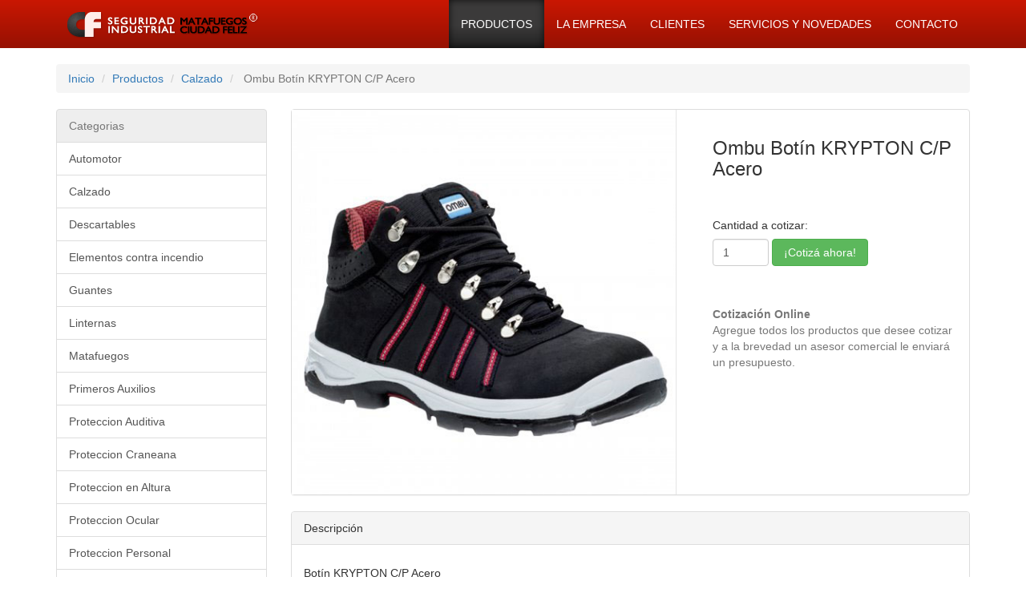

--- FILE ---
content_type: text/html; charset=UTF-8
request_url: https://www.cfmdq.com.ar/calzado-ombu-botin-krypton-c-p-acero_mid_353.html
body_size: 4805
content:




<!DOCTYPE html>

<html lang="es">



  <head>

    <meta charset="utf-8">

    <meta http-equiv="X-UA-Compatible" content="IE=edge">

    <meta name="viewport" content="width=device-width, initial-scale=1">

    <!-- The above 3 meta tags *must* come first in the head; any other head content must come *after* these tags -->

    <title>Calzado Ombu Bot&iacute;n KRYPTON C/P Acero en CF Seguridad Industrial</title>



    <meta name="keywords" content="Calzado Ombu Bot&iacute;n KRYPTON C/P Acero en CF Seguridad Industrial" />

	<meta name="description" content="Calzado Ombu Bot&iacute;n KRYPTON C/P Acero en CF Seguridad Industrial" />

    

    <meta name="author" content="">

    <link rel="icon" href="assets/favicon.ico">    



    <!-- Bootstrap -->

    <link href="assets/css/bootstrap.min.css" rel="stylesheet">



    <!-- Custom styles for this template -->

    <link href="assets/css/custom.css" rel="stylesheet">

    <link href="https://maxcdn.bootstrapcdn.com/font-awesome/4.7.0/css/font-awesome.min.css" rel="stylesheet">  





    <!-- IE10 viewport hack for Surface/desktop Windows 8 bug -->

    <link href="assets/css/ie10-viewport-bug-workaround.css" rel="stylesheet">    



    <!-- HTML5 shim and Respond.js for IE8 support of HTML5 elements and media queries -->

    <!-- WARNING: Respond.js doesn't work if you view the page via file:// -->

    <!--[if lt IE 9]>

      <script src="https://oss.maxcdn.com/html5shiv/3.7.3/html5shiv.min.js"></script>

      <script src="https://oss.maxcdn.com/respond/1.4.2/respond.min.js"></script>

    <![endif]-->
    
    <script data-ad-client="ca-pub-7605111200483354" async src="https://pagead2.googlesyndication.com/pagead/js/adsbygoogle.js"></script>

  </head>



  <body class="productos">



	    <nav class="navbar navbar-inverse navbar-fixed-top">

      <div class="container">

        <div class="navbar-header">

          <button type="button" class="navbar-toggle collapsed" data-toggle="collapse" data-target="#navbar" aria-expanded="false" aria-controls="navbar">

            <span class="sr-only">Toggle navigation</span>

            <span class="icon-bar"></span>

            <span class="icon-bar"></span>

            <span class="icon-bar"></span>

          </button>

          <a class="navbar-brand" href="/"><img src="assets/img/logo2.png" alt="CF | Seguridad Industrial - Matafuegos Ciudad Feliz" title="CF | Seguridad Industrial - Matafuegos Ciudad Feliz"></a>

        </div>

        <div id="navbar" class="collapse navbar-collapse">

          <ul class="nav navbar-nav">

            <li class="active"><a href="productos.html">Productos</a></li>

            <li ><a href="/la-empresa.html">La empresa</a></li>

            <li ><a href="/clientes.html">Clientes</a></li>

            
            <li ><a href="notas.html">Servicios y Novedades</a></li>

            <li ><a href="/contactenos.html">Contacto</a></li>

                                    

          </ul>

        </div><!--/.nav-collapse -->

      </div>

    </nav>


    <!-- Page Content -->

    <div class="container">



      <div class="row">



        <div class="col-lg-12">

          <ol class="breadcrumb">

            <li><a href="index.php">Inicio</a></li>

            <li><a href="productos.html">Productos</a></li>

            <li><a href="/volver_cid_9.html">Calzado</a></li>

            <li class="active"> Ombu Bot&iacute;n KRYPTON C/P Acero</li>

          </ol>

        </div>



        <div class="col-md-3 hidden-xs hidden-sm">



                    <div class="list-group">
            <span href="" class="list-group-item disabled">Categorias</span>

											<a href="/automotor_cid_26.html" class="list-group-item">Automotor</a>
								<a href="/calzado_cid_9.html" class="list-group-item">Calzado</a>
								<a href="/descartables_cid_21.html" class="list-group-item">Descartables</a>
								<a href="/elementos-contra-incendio_cid_18.html" class="list-group-item">Elementos contra incendio</a>
								<a href="/guantes_cid_10.html" class="list-group-item">Guantes</a>
								<a href="/linternas_cid_27.html" class="list-group-item">Linternas</a>
								<a href="/matafuegos_cid_7.html" class="list-group-item">Matafuegos</a>
								<a href="/primeros-auxilios_cid_16.html" class="list-group-item">Primeros Auxilios</a>
								<a href="/proteccion-auditiva_cid_19.html" class="list-group-item">Proteccion Auditiva</a>
								<a href="/proteccion-craneana_cid_15.html" class="list-group-item">Proteccion Craneana</a>
								<a href="/proteccion-en-altura_cid_25.html" class="list-group-item">Proteccion en Altura</a>
								<a href="/proteccion-ocular_cid_8.html" class="list-group-item">Proteccion Ocular</a>
								<a href="/proteccion-personal_cid_12.html" class="list-group-item">Proteccion Personal</a>
								<a href="/proteccion-respiratoria_cid_14.html" class="list-group-item">Proteccion Respiratoria</a>
								<a href="/ropa-de-abrigo_cid_22.html" class="list-group-item">Ropa de Abrigo</a>
								<a href="/ropa-de-trabajo_cid_11.html" class="list-group-item">Ropa de Trabajo</a>
								<a href="/ropa-impermeable_cid_23.html" class="list-group-item">Ropa Impermeable</a>
								<a href="/senalizacion_cid_20.html" class="list-group-item">Señalización</a>
								<a href="/senalizacion-punto-pret_cid_24.html" class="list-group-item">Señalización Punto Pret</a>
								<a href="/varios_cid_17.html" class="list-group-item">Varios</a>
			
          </div>

          <div class="thumbnail">
            <img src="/images/tipos-de-fuego.jpg" alt="Tipos de fuego" class="img-responsive">
            <div class="caption">
              <h4>Tipos de fuego y Clases de matafuegos</h4>
              <p><a href="/tipos-de-fuego.html" title="Tipos de Fuego" class="btn btn-default" role="button">Ver información</a></p>
            </div>
          </div>

          <div class="thumbnail">
            <img src="/images/descargar.jpg" alt="" class="img-responsive">
            <div class="caption">
              <h4>Catálogo de señalética</h4>
              <p><a href="images/catalogo-acymat.pdf" class="btn btn-default" role="button">Descargar</a></p>
            </div>
          </div>                 



        </div>

        <!-- /.col-lg-3 -->    





        <div class="col-md-9">



		


		  
          <div class="panel panel-default">

              <div class="row">

                <div class="col-md-7">

						
							<img class="img-responsive" src="/uploads/productos/images/7129_zapatilla_kripton_.jpg" alt="Bot&iacute;n KRYPTON C/P Acero" />

						
						                

                </div>

                <div class="col-md-5">              

                  <div class="panel-body">

                    <h3> Ombu Bot&iacute;n KRYPTON C/P Acero</h3>

                    <br>

                    <form id="carrito353" class="form-inline" method="post" action="carrito.php">

                         <input type="hidden" name="pk_producto" value="353" />

                         <input type="hidden" name="producto" value=" Ombu Bot&iacute;n KRYPTON C/P Acero" />

                         <input type="hidden" name="boton" value="agregar" />

                      <div class="form-group">

                        <p class="form-control-static">Cantidad a cotizar:</p>

                      </div>

                      <div class="clearfix"></div>

                      <div class="form-group">

                        <input type="number" name="cantidad" class="form-control" id="cantidad" value="1" maxlength="2">

                      </div>

                      <button onClick="$('#carrito353').submit();" class="btn btn-success">¡Cotizá ahora!</button>

                      <p class="text-muted"></p>                      

                    </form>

                    <br>

                    <div class="hidden-sm hidden-xs">

                    <p class="text-muted"><br><strong>Cotización Online</strong><br>

					Agregue todos los productos que desee cotizar y a la brevedad un asesor comercial le enviará un presupuesto.</p>

                    </div>

                  </div>

                </div>

              </div>

          </div>

          <!-- /.panel -->



          <div class="panel panel-default">

            <div class="panel-heading">Descripción</div>

            <div class="panel-body">

              <p><p>Bot&iacute;n KRYPTON C/P Acero<br />
Cuerpo: Inyectada en PU<br />
Planta Exterior: Cuenta con canales longitudinales para favorecer la tracci&oacute;n y el agarre.<br />
Composici&oacute;n: PU Bidensidad.<br />
Capellada: Cuero nobuck seleccionado de alta calidad de espesor 1.8 a 2 mm.<br />
Costura: Con hilo de Nylon de alta tenacidad.<br />
Puntera: De acero.<br />
Planta exterior: Poliuretano bi-densidad (NO PEGADO).<br />
Entre planta: Densidad de 0,5 +/- 0,05 gr / cm3, dureza shore a 65 +/- 5 grados.<br />
Planta: Densidad de 1 +/- 0,1 gr / cm3 dureza shore A 70 +/- 5 grados.<br />
Pasa cord&oacute;n: Gancho met&aacute;lico de alta resistencia.<br />
Armado: Uni&oacute;n de capellada con plantilla por sistema strobel.</p>
</p>

            </div>

          </div>

          <!-- /.panel -->





		

	

	





        <a href="/volver_cid_9.html" class="btn btn-default btn-block btn-lg" title="Listado de Calzado"><i class="fa fa-chevron-left"></i> Volver al listado de Calzado</a>

		<br>

    <hr>

        </div>

        <!-- /.col-lg-9 -->



   

            <div class="col-xs-12 text-center instructivo">
          <a href="images/instructivo.pdf"><div class="alert alert-danger" role="alert"><p><i class="fa fa-download"></i> Descargar Instructivo de UTILIZACIÓN DE Bandas Perimetrales Reflectivas para Demarcación de Vehículos</p></div></a>
        </div>

      </div>

    </div>
    <!-- /.container -->

    <a id="back-to-top"><i class="fa fa-angle-up"></i></a>

    <!-- Pre Footer -->
    <div class="prefooter">
      <div class="container">
        <div class="row">
          <div class="col-md-3">
            <ul>
            <li class="title">Productos</li>
            <li><a href="calzado_cid_9.html">Calzado</a></li>
            <li><a href="descartables_cid_21.html">Descartables</a></li>
            <li><a href="elementos-contra-incendio_cid_18.html">Elementos contra incendio</a></li>
            <li><a href="matafuegos_cid_7.html">Matafuegos</a></li>
            <li><a href="productos.html">Ver todos los productos</a></li>
            </ul>
          </div>
          <div class="col-md-2">
            <ul>
            <li class="title">La empresa</li>
            <li><a href="la-empresa.html">Nosotros</a></li>
            <li><a href="clientes.html">Clientes</a></li>
            <li><a href="notas.html">Servicios</a></li>
            <li><a href="notas.html">Novedades</a></li>
            <li><a href="contactenos.html">Contacto</a></li>
            </ul>   
          </div>  
          <div class="col-md-3">
            <p>
              <span class="title">Contacto</span><br>
              Av. Independencia 4373<br>
              Mar del Plata. Buenos Aires<br>       
              Lun-Vie: 08:00hs a 18:00hs<br>
              Sábados: 08:30hs a 12:30hs<br>
              <a href="/cdn-cgi/l/email-protection#1c6a7972687d6f5c7f7a71786d327f7371327d6e"><i class="fa fa-envelope-o"></i> <span class="__cf_email__" data-cfemail="2056454e5441536043464d44510e434f4d0e4152">[email&#160;protected]</span></a>
            </p>
          </div>   
          <div class="col-md-4">
            <p>
<div id="fb-root"></div>
<script data-cfasync="false" src="/cdn-cgi/scripts/5c5dd728/cloudflare-static/email-decode.min.js"></script><script>(function(d, s, id) {
  var js, fjs = d.getElementsByTagName(s)[0];
  if (d.getElementById(id)) return;
  js = d.createElement(s); js.id = id;
  js.src = "//connect.facebook.net/es_LA/sdk.js#xfbml=1&version=v2.10";
  fjs.parentNode.insertBefore(js, fjs);
}(document, 'script', 'facebook-jssdk'));</script>
<!--
<div class="fb-page hidden-xs" data-href="https://www.facebook.com/cfmdq/" data-width="" data-small-header="true" frameborder="0" data-adapt-container-width="false" data-hide-cover="false" data-show-facepile="false"><blockquote cite="https://www.facebook.com/cfmdq/" class="fb-xfbml-parse-ignore"><a href="https://www.facebook.com/cfmdq/">CF Seguridad Industrial - Matafuegos</a></blockquote></div>-->
			  <p>Chateá con nosotros<br><a class="social" href="https://m.me/cfmdq"><i class="fa fa-commenting-o"></i> Facebook Messenger</a></p>
              <p>Escribinos por Whatsapp<br><a class="social" href="intent://send/+5492235446422#Intent;scheme=smsto;package=com.whatsapp;action=android.intent.action.SENDTO;end"><i class="fa fa-whatsapp"></i> 223 544 6422</a></p>
            </p>
          </div>                        
        </div>
      </div>
      <!-- /.container -->
    </div>    
    <footer class="footer">
      <div class="container">
      <div class="row">
        <div class="col-md-6">
          <p>
          Habilitación Municipal 11483-9-08 - Registro Provincial OPDS 497<br>
          &copy; 2017 CF Seguridad Industrial<span class="hidden-xs"> | </span><br class="hidden-sm hidden-md hidden-lg">Matafuegos Ciudad Feliz.<br>
          Todos los derechos reservados.
          </p>    
        </div>
        <div class="col-md-6">
          <p class="pull-right">
          <a style="margin-left: 10px" href="http://jpdelre.com.ar" title="Estilizado por Del Re Comuniación Visual"><img src="../assets/img/jpdelre.png" class="" alt=""></a>
          </p>    
        </div>        
      </div>

      </div>
      <!-- /.container -->
    </footer>

    <!-- jQuery (necessary for Bootstrap's JavaScript plugins) -->
    <script src="https://ajax.googleapis.com/ajax/libs/jquery/1.12.4/jquery.min.js"></script>
    <!-- Include all compiled plugins (below), or include individual files as needed -->
    <script src="../assets/js/bootstrap.min.js"></script>
    <!-- IE10 viewport hack for Surface/desktop Windows 8 bug -->
    <script src="../assets/js/ie10-viewport-bug-workaround.js"></script>  

    <script>
      if ($('#back-to-top').length) {
          var scrollTrigger = 100, // px
              backToTop = function () {
                  var scrollTop = $(window).scrollTop();
                  if (scrollTop > scrollTrigger) {
                      $('#back-to-top').addClass('show');
                  } else {
                      $('#back-to-top').removeClass('show');
                  }
              };
          backToTop();
          $(window).on('scroll', function () {
              backToTop();
          });
          $('#back-to-top').on('click', function (e) {
              e.preventDefault();
              $('html,body').animate({
                  scrollTop: 0
              }, 700);
          });
      }      
    </script>


  <script>
  (function(i,s,o,g,r,a,m){i['GoogleAnalyticsObject']=r;i[r]=i[r]||function(){
  (i[r].q=i[r].q||[]).push(arguments)},i[r].l=1*new Date();a=s.createElement(o),
  m=s.getElementsByTagName(o)[0];a.async=1;a.src=g;m.parentNode.insertBefore(a,m)
  })(window,document,'script','https://www.google-analytics.com/analytics.js','ga');

  ga('create', 'UA-2492564-37', 'auto');
  ga('send', 'pageview');

</script>
  

  <script defer src="https://static.cloudflareinsights.com/beacon.min.js/vcd15cbe7772f49c399c6a5babf22c1241717689176015" integrity="sha512-ZpsOmlRQV6y907TI0dKBHq9Md29nnaEIPlkf84rnaERnq6zvWvPUqr2ft8M1aS28oN72PdrCzSjY4U6VaAw1EQ==" data-cf-beacon='{"version":"2024.11.0","token":"868870a609104befb65d6eabd41e2071","r":1,"server_timing":{"name":{"cfCacheStatus":true,"cfEdge":true,"cfExtPri":true,"cfL4":true,"cfOrigin":true,"cfSpeedBrain":true},"location_startswith":null}}' crossorigin="anonymous"></script>
</body>



</html>

--- FILE ---
content_type: text/html; charset=utf-8
request_url: https://www.google.com/recaptcha/api2/aframe
body_size: 267
content:
<!DOCTYPE HTML><html><head><meta http-equiv="content-type" content="text/html; charset=UTF-8"></head><body><script nonce="43xEdQEpzUlW9EELsAT-Kg">/** Anti-fraud and anti-abuse applications only. See google.com/recaptcha */ try{var clients={'sodar':'https://pagead2.googlesyndication.com/pagead/sodar?'};window.addEventListener("message",function(a){try{if(a.source===window.parent){var b=JSON.parse(a.data);var c=clients[b['id']];if(c){var d=document.createElement('img');d.src=c+b['params']+'&rc='+(localStorage.getItem("rc::a")?sessionStorage.getItem("rc::b"):"");window.document.body.appendChild(d);sessionStorage.setItem("rc::e",parseInt(sessionStorage.getItem("rc::e")||0)+1);localStorage.setItem("rc::h",'1768841821344');}}}catch(b){}});window.parent.postMessage("_grecaptcha_ready", "*");}catch(b){}</script></body></html>

--- FILE ---
content_type: text/css
request_url: https://www.cfmdq.com.ar/assets/css/custom.css
body_size: 741
content:
/*!
 * Start Bootstrap - Shop Item (http://startbootstrap.com/template-overviews/shop-item)
 * Copyright 2013-2017 Start Bootstrap
 * Licensed under MIT (https://github.com/BlackrockDigital/startbootstrap-shop-item/blob/master/LICENSE)
 */

body.home, body.empresa {
    padding-top: 60px;
}

body {
    padding-top: 80px;
}

@media (min-width: 992px) {
    body {
        padding-top: 80px;
    }
}


@media (min-width: 769px) {
	form p {
	  margin-top: 10px;
	}
	
	.panel img {border-right: 1px solid #e5e5e5;}  
	
	.navbar-nav {
		float: right;
	}
	
	.navbar-nav > li > a {
	    padding-top: 20px;
	    padding-bottom: 20px;
	}	
	
	.navbar-brand img {
		margin-left: 14px;
	}
	.image {
		min-height: 240px;
	}
	.fixcaption {
		min-height: 70px;
	}	
}

@media (max-width: 768px) {

  	.panel img { border-bottom: 1px solid #e5e5e5; } 

	.form-inline .form-group {
	    display: inline-block;
	    margin-bottom: 0;
	    vertical-align: middle;
	}  

	.navbar-inverse .navbar-collapse, .navbar-inverse .navbar-form {
	    border-color: #75171F !important;
	    margin-top: 10px !important;
	}

	.categorias .thumbnail img {
		max-height: 160px;
	}
	.image {
		height: 170px;
	}	
	.categorias .thumbnail .caption {
		height: 60px;
	}	

}

.categorias .thumbnail {
	text-align: center;
}

.categorias .thumbnail img {
	margin: 0 auto;
}



.productos .panel button {
	width: 120px !important;
}   
.productos  .panel input {
	width: 70px !important;
}     

.prefooter {
	background-color: #09102B;
	padding-top: 40px;
	padding-bottom: 40px;
}
.prefooter .title {
	color: #ddd;
}
.prefooter a, .prefooter p {
	color: #999;
}
.prefooter .social {
	font-size: 20px;
}
.footer {
	background-color: #333;
	padding-top: 20px;
	padding-bottom: 20px;
}
.footer a, .footer p {
	color: #999;
}
ul {
	padding-left: 0px;
}

li {
	list-style: none;
}

.title {
	font-size: 18px;
}

.navbar-inverse {
	background: rgba(202,23,3,1);
	background: -moz-linear-gradient(top, rgba(202,23,3,1) 0%, rgba(150,17,2,1) 100%);
	background: -webkit-gradient(left top, left bottom, color-stop(0%, rgba(202,23,3,1)), color-stop(100%, rgba(150,17,2,1)));
	background: -webkit-linear-gradient(top, rgba(202,23,3,1) 0%, rgba(150,17,2,1) 100%);
	background: -o-linear-gradient(top, rgba(202,23,3,1) 0%, rgba(150,17,2,1) 100%);
	background: -ms-linear-gradient(top, rgba(202,23,3,1) 0%, rgba(150,17,2,1) 100%);
	background: linear-gradient(to bottom, rgba(202,23,3,1) 0%, rgba(150,17,2,1) 100%);
	filter: progid:DXImageTransform.Microsoft.gradient( startColorstr='#ca1703', endColorstr='#961102', GradientType=0 );
	min-height: 60px;
	border-bottom: 1px transparent !important;
	border: none !important;
	text-transform: uppercase;
}

.navbar-inverse .navbar-nav > li > a, .navbar-inverse .navbar-nav > li > a:focus, .navbar-inverse .navbar-nav > li > a:hover {
    color: #fff;
}

.navbar-inverse .navbar-nav > li.active > a, .navbar-inverse .navbar-nav > li > a:focus, .navbar-inverse .navbar-nav > li > a:hover {
	background: rgba(59,58,58,1);
	background: -moz-linear-gradient(top, rgba(59,58,58,1) 0%, rgba(59,58,58,1) 54%, rgba(33,33,33,1) 100%);
	background: -webkit-gradient(left top, left bottom, color-stop(0%, rgba(59,58,58,1)), color-stop(54%, rgba(59,58,58,1)), color-stop(100%, rgba(33,33,33,1)));
	background: -webkit-linear-gradient(top, rgba(59,58,58,1) 0%, rgba(59,58,58,1) 54%, rgba(33,33,33,1) 100%);
	background: -o-linear-gradient(top, rgba(59,58,58,1) 0%, rgba(59,58,58,1) 54%, rgba(33,33,33,1) 100%);
	background: -ms-linear-gradient(top, rgba(59,58,58,1) 0%, rgba(59,58,58,1) 54%, rgba(33,33,33,1) 100%);
	background: linear-gradient(to bottom, rgba(59,58,58,1) 0%, rgba(59,58,58,1) 54%, rgba(33,33,33,1) 100%);
	filter: progid:DXImageTransform.Microsoft.gradient( startColorstr='#3b3a3a', endColorstr='#212121', GradientType=0 );
	-webkit-box-shadow: inset 0px 0px 10px 0px rgba(0,0,0,0.75);
	-moz-box-shadow: inset 0px 0px 10px 0px rgba(0,0,0,0.75);
	box-shadow: inset 0px 0px 10px 0px rgba(0,0,0,0.75);	
}

#carousel-clients .item{
	text-align: center;
}

#carousel-clients .item img{
	display: inline-block;
}

.carousel-control {
	background: none !important;
}

#carousel-clients .carousel-control .glyphicon {
	color: #555;
}

.features .col-sm-2 div {
	border: 1px solid #d5d5d5;
	border-radius: 5px;
}

.features .col-sm-2:hover div {
	border: 1px solid #333;
	background-color: #333
}

.features .col-sm-2:hover i, .features .col-sm-2:hover p  {
	color: #fff;
}

.features i {
	font-size: 80px;
}

.features p {
	font-size: 20px;
}

.jumbotron {
	background: #f5f5f5;
}

.instructivo i {
	font-size: 20px;
}

.instructivo p {
	font-size: 18px;
}

.home .instructivo, .empresa .instructivo {
	display: none;
}



#back-to-top {
    position: fixed;
    bottom: 40px;
    right: 40px;
    z-index: 9999;
    width: 32px;
    height: 32px;
    text-align: center;
    line-height: 30px;
    background: #f5f5f5;
    color: #444;
    cursor: pointer;
    border: 0;
    border-radius: 2px;
    text-decoration: none;
    transition: opacity 0.2s ease-out;
    opacity: 0;
}
#back-to-top:hover {
    background: #e9ebec;
}

#back-to-top.show {
    opacity: 1;
}

--- FILE ---
content_type: text/plain
request_url: https://www.google-analytics.com/j/collect?v=1&_v=j102&a=617248844&t=pageview&_s=1&dl=https%3A%2F%2Fwww.cfmdq.com.ar%2Fcalzado-ombu-botin-krypton-c-p-acero_mid_353.html&ul=en-us%40posix&dt=Calzado%20Ombu%20Bot%C3%ADn%20KRYPTON%20C%2FP%20Acero%20en%20CF%20Seguridad%20Industrial&sr=1280x720&vp=1280x720&_u=IEBAAEABAAAAACAAI~&jid=310102852&gjid=1639578029&cid=522171150.1768841821&tid=UA-2492564-37&_gid=507099187.1768841821&_r=1&_slc=1&z=551420724
body_size: -450
content:
2,cG-H5JHNJNMSX